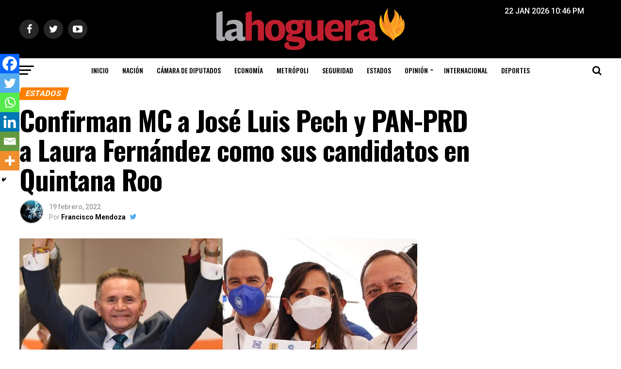

--- FILE ---
content_type: text/html; charset=utf-8
request_url: https://www.google.com/recaptcha/api2/aframe
body_size: 265
content:
<!DOCTYPE HTML><html><head><meta http-equiv="content-type" content="text/html; charset=UTF-8"></head><body><script nonce="Lir4fDwUpQtlcQd_U2gEiA">/** Anti-fraud and anti-abuse applications only. See google.com/recaptcha */ try{var clients={'sodar':'https://pagead2.googlesyndication.com/pagead/sodar?'};window.addEventListener("message",function(a){try{if(a.source===window.parent){var b=JSON.parse(a.data);var c=clients[b['id']];if(c){var d=document.createElement('img');d.src=c+b['params']+'&rc='+(localStorage.getItem("rc::a")?sessionStorage.getItem("rc::b"):"");window.document.body.appendChild(d);sessionStorage.setItem("rc::e",parseInt(sessionStorage.getItem("rc::e")||0)+1);localStorage.setItem("rc::h",'1769143573800');}}}catch(b){}});window.parent.postMessage("_grecaptcha_ready", "*");}catch(b){}</script></body></html>